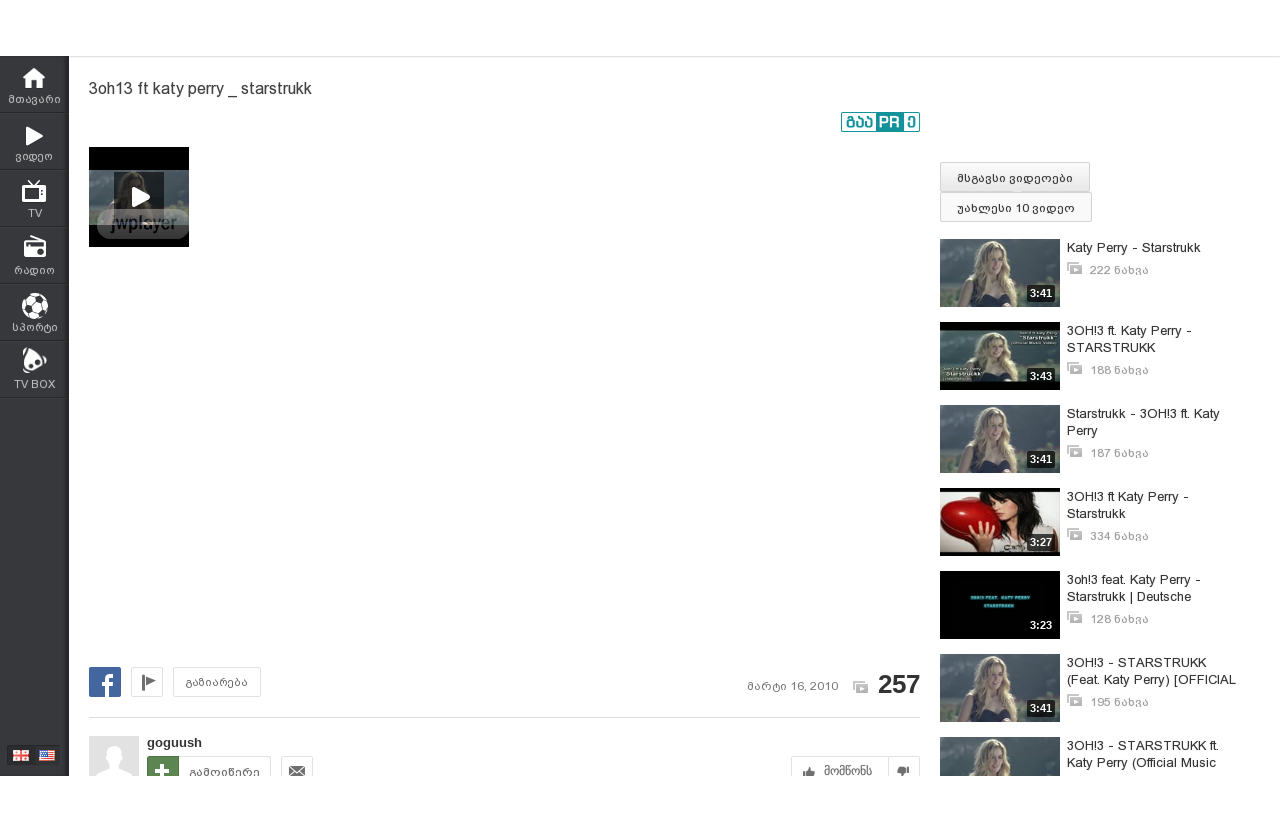

--- FILE ---
content_type: text/html; charset=UTF-8
request_url: https://www.myvideo.ge/v/810403
body_size: 13368
content:
<!DOCTYPE html>
<html lang="ka">
<head>
<title>3oh13 ft katy perry _ starstrukk - MYVIDEO</title>
    <base href="https://www.myvideo.ge/" />
<meta http-equiv="Content-Type" content="text/html; charset=utf-8" />
<meta name="description" content="ეს არის კეიტი პერის და 3ოჰ3-ის ახალი კლიპი უყურეეთ" />
<meta name="keywords" content="" />
<meta name="ga-site-verification" content="HSNYVImM2uI-IR9jNVwBSFMP" />
<meta property="fb:admins" content="574937507" />
<meta property="fb:app_id" content="133923150476">
<meta property="fb:pages" content="115688861775209" />
<meta name="promo:hash" content="1708857c85e572a4a339fdedaf76d22181244767"/>
<meta property="og:title" content="3oh13 ft katy perry _ starstrukk" />
<meta property="og:image" content="https://thumbs01.myvideo.ge/82/810403.jpg" />
<meta property="og:site_name" content="myvideo.ge" />
<link rel="chrome-webstore-item" href="https://chrome.google.com/webstore/detail/aaoklflpeoclkejedeceapedlagjalle">
    <meta property="og:description" content="ეს არის კეიტი პერის და 3ოჰ3-ის ახალი კლიპი უყურეეთ" />
        <link rel="image_src" href="https://thumbs01.myvideo.ge/82/810403.jpg" / >
<link rel="shortcut icon" href="https://www.myvideo.ge/favicons/favicon.ico">

    <link rel="canonical" href="https://www.myvideo.ge/v/810403"/>
	<meta property="og:url" content="https://www.myvideo.ge/v/810403" />
	<meta property="og:type" content="article" />
<meta name="propeller" content="76c41c94ceb1a2efb79ea52650097b90" />
<link href="https://embed.myvideo.ge/v3_css/main.css?v=7.1" rel="stylesheet" type="text/css" />
<link href="https://embed.myvideo.ge/v3_css/sprites_geo.css?v=3.04" rel="stylesheet" type="text/css" />
<link href="https://embed.myvideo.ge/v3_css/autoComplete.css" rel="stylesheet" type="text/css" />

<link href="https://embed.myvideo.ge/v4_css/reset.css" rel="stylesheet" type="text/css" />
<link href="/v4_css/widev3.css?v=80" rel="stylesheet" type="text/css" />

<link href="v3_css/ci/video.css?v=5.7" rel="stylesheet" type="text/css" /><link href="v3_css/pirobox_extended/style.css" class="piro_style" media="screen" title="white" rel="stylesheet" type="text/css" /><link href="v4_css/pages/video.css?v=18.1" rel="stylesheet" type="text/css" /><link href="v4_css/select2.min.css?v=1.11"   media="screen" title="white" rel="stylesheet" type="text/css" /><link href="Scripts/hashtags/myvideo.hashtags.css?v=5.1" rel="stylesheet" type="text/css" /><link rel='stylesheet' media='screen and (max-width: 1260px)' href='https://embed.myvideo.ge/v4_css/medium.css?v=81.0' />
<link href="https://embed.myvideo.ge/v4_css/lang_geo.css" rel="stylesheet" type="text/css" />
<script type="text/javascript" src="https://embed.myvideo.ge/Scripts/jquery_191.js"></script>
<script type="text/javascript" src="https://embed.myvideo.ge/Scripts/myvideo_new.js?v=1.2"></script>
<script type="text/javascript" src="https://embed.myvideo.ge/Scripts/resize/resize.js"></script>
    <link href="https://embed.myvideo.ge/v4_css/cesko.css?v=9" rel="stylesheet" type="text/css" />
<script type="text/javascript" src="https://embed.myvideo.ge/Scripts/cesko.js?v=8"></script>
<script type="text/javascript" charset="utf-8">;
        /**
        * update viewport width on orientation change
        */
        /*function adapt_to_orientation() {
          // determine new screen_width
          var screen_width;
          if (window.orientation == 0 || window.orientation == 180) {
            // portrait
            alert('bbbbb');
            screen_width = 'width=600';
          } else if (window.orientation == 90 || window.orientation == -90) {
            // landscape
            alert('aaaa');
            screen_width = 'width=950';
          }

          // resize meta viewport
          $('meta[name=viewport]').attr('content', screen_width);
        }

        $(document).ready(function() {

          // bind to handler
          $('body').bind('orientationchange', adapt_to_orientation);

          // call now
          adapt_to_orientation();
        });*/

  </script>

<!--[if lt IE 9]>
<link rel="stylesheet" type="text/css" href="" id="ie_css_holder" />

<script>
$("#global_wrapper").myvideoResize({
            small_css_path: "https://embed.myvideo.ge/v4_css/medium.css",
            large_css_path: "https://embed.myvideo.ge/v4_css/wide.css",
            small_sessions_path: "",
            large_sessions_path: ""
});
</script>
<![endif]-->


<!-- Generated by OpenX 2.8.1 -->

	
<script type='text/javascript'><!--// <![CDATA[
    var OA_zones = {"81":"81","85":"85","120":"120","126":"126","109":"109"}// ]]> --></script>

<script async src="https://open5.myvideo.ge/delivery/asyncjs.php"></script>



<script type='text/javascript' src='Scripts/select2.min.js?v=1.03'></script><script src="Scripts/video/coockie.js"></script><script src="Scripts/video/video.js?v=15.1"></script><script type="text/javascript" src="Scripts/video/pirobox_extended.js"></script><script src="Scripts/like_dislike/like_dislike.js?v=2.0"></script><script src="Scripts/like_dislike/like_dislike_pl.js?v=2.0"></script><script src="Scripts/video_report/video_report.js?v=1.0"></script><script src="Scripts/hashtags/jquery.autosize.js?v=1.0"></script><script src="Scripts/hashtags/myvideo.hashtags.js?v=2.0"></script><script type="text/javascript" src="Scripts/jquery.jcarousel.min.js"></script><script src="/Scripts/scroll/jquery.nanoscroller.js" type="text/javascript"></script>
<script language="JavaScript">
function MM_openBrWindow(theURL,winName,features) { //v2.0
  window.open(theURL,winName,features);
}

$(function() {
	/* IE Z-index Fix */
	/*if ($.browser.msie) {
		var zIndexNumber = 100000;
		$('div').each(function() {
			$(this).css('zIndex', zIndexNumber);
			zIndexNumber -= 10;
		});
	}*/
});
</script>

<script type="text/javascript">

	function showIframe(iframe_id,int)
	{
		$("#"+iframe_id).show();
		clearInterval(int);
	}

</script>
</head>
<body>
<div id="global_wrapper">
        <div id="mv_main_wrap" class="">
        <div id="fb-root"></div>
<!-- LEFT MENU -->
    <div id="mv_sidebar_nav">
        <div class="relative_wrapper">
                                    <ul>

                
                <li class="mv_home ">
                    <a href="https://www.myvideo.ge/">
                        <span>მთავარი</span>
                    </a>
                </li>

                <li class="mv_videos ">
                    <a href="/c/videos">
                        <span>ვიდეო</span>
                    </a>
                </li>
                <li class="mv_tv ">
                    <a href="/c/livetv">
                        <span>TV</span>
                    </a>
                </li>
                <li class="mv_live_radio ">
                    <a href="/radio">
                        <span>რადიო</span>
                    </a>
                </li>
                                                    <li class="mv_sport ">
                        <a href="/sport/">
                            <span>სპორტი</span>
                        </a>
                    </li>
                                                <!--
            <li class="mv_stream ">
                <a href="/live">
                    <span>სტრიმი</span>
                </a>
            </li>
            -->
                
                <!-- <li class="mv_persons ">
                <a href="/c/persons/">
                    <span>პერსონები</span>
                </a>
            </li> -->

                <li class="mv_tvbox">
                    <a href="https://tvbox.ge/" target="_blank">
                        <span>TV BOX</span>
                    </a>
                </li>
                            </ul>
                        <!--        <div class="fixed_adv_link">-->
            <!--            <a href="?CI=1&ci_c=ads">--><!--</a>-->
            <!--        </div>-->
                        <div class="lang_switcher ">
                <a  class="geo "></a>
                <a href="chenge_lang.php?lang_id=eng" class="eng enabled"></a>
            </div>

        </div>
    </div>
<!-- LEFT MENU END -->


    <!-- HEADER START-->
    <div id="mv_header" class="guest tbilisi2015">
        <div id="header-right-banner">
            <ins data-revive-zoneid="245" data-revive-id="c4ba57074726bccc845c340f188d7413"></ins>        </div>
        <div class="mv_width_wrapper">
                        <a id="mv_logo"  href="https://www.myvideo.ge/">
                            </a>

            
                        <!--SEARCH START-->
            <div class="mv_search">
                <form id="search_form" action="/c/search" method="GET" name="search_form">
                    <div class="kbd_cont">
                        <a class="kbd_flags" id="a-kbd"></a>
                    </div>
                    <input id="kbd" class="geo geocheck left" style="display: none;" type="checkbox" alt="Georgian Keyboard" checked="" value="" name="geo">
                    <input id="srch_str" class="srch_str mv_search_string left" type="text" value="" name="srch_str" autocomplete="off">
                    <div class="mv_search_submit_holder">
                        <input type="submit" onclick="document.getElementById('search_form').submit();" class="mv_search_submit bpgNino" value="ძიება" />
                    </div>
                    <div class="clear"></div>
                </form>
            </div>
            <!--SEARCH END-->


            <a id="mv_header_upl" href="/c/uploadnew" class="bpgNino ">ატვირთვა</a>

            <!--USER BLOCK START-->
            <div id="mv_userblock">
                                    <a href="#" class="show_auth_box white_big_button left bpgNino">ავტორიზაცია</a>
                    <a href="/c/register" class="white_big_button left bpgNino mv_reg">რეგისტრაცია</a>
                    <form id="mv_auth" name="mv_auth" action="log_in.php" method="POST">
                        <div class="mv_auth_relative">
                            <div class="auth_arrow"></div>
                            <div class="mv_auth_input_holder left">
                                <label class="bpgArial" for="g_user">ელ–ფოსტა</label>
                                <input type="text" name="g_user" id="g_user" tabindex="1" class="mv_text_input" />
                            </div>

                            <div class="mv_auth_input_holder">
                                <label class="bpgArial" for="g_pass">
                                    პაროლი                                    <a href="/?act=question">პაროლის აღდგენა</a>
                                </label>
                                <input type="password" name="g_pass" tabindex="2" id="g_pass" class="mv_text_input" />
                            </div>

                            <div class="mv_auth_submit_holder">
                                <input type="submit" name="Submit2" class="mv_login_button bpgNino" tabindex="4" value="საიტზე შესვლა"/>
                                <label class="mv_remember_me bpgArial">
                                    <input type="checkbox" name="rememberMe" tabindex="3" value="true" checked="checked" class="mv_remember_me_check"> დამიმახსოვრე                                </label>
                                <div class="clear"></div>
                            </div>

                            <div class="clear"></div>

                            <!--                         <a href="http://www.itdc.ge/index.php?lang_id=GEO&sec_id=5&info_id=509" target="_blank" tabindex="5" class="mv_fb_connect"></a>-->
                                                        
                            <!--     <a href="/?CI=1&ci_c=fb_login" tabindex="5" class="mv_fb_connect"></a>-->

                                                    </div>
                    </form>

                
                <div class="clear"></div>
            </div>
            <!--USER BLOCK END-->

            <div class="clear"></div>
            
            
        </div>
    </div>

<!-- HEADER END-->
<div class="clear"></div>
<style>

</style>
<script type="text/javascript">
        $(document).ready(function(){

        $('body').click(function(event){
            var target = $(event.target);
            if(!target.is('.annotations_beta a') && !target.is('.show_auth_box') && !target.is('#mv_auth') && !target.is('#mv_auth *') && !target.is('.header_sub_videos_wrap *') && !target.is('#header_show_sub_videos')){
                $('#mv_auth').hide().removeClass('opened');
                $('#header_sub_videos').hide().removeClass('open');
                $('#header_show_sub_videos').removeClass('active');
            }
        });

        $('body').keypress(function(e){
            if(e.keyCode == 27){
                if($('#mv_auth').hasClass('opened')){
                    $('#mv_auth').hide().removeClass('opened');
                }
            }
        });

        $('.show_auth_box').click(function(event){
            event.preventDefault();
            if($('#mv_auth').hasClass('opened')){
                $('#mv_auth').hide().removeClass('opened');
            }else{
                $('#mv_auth').show().addClass('opened');
            }
        });



        $('#a-kbd').click(function(e)
        {
            e.preventDefault();

            $('#kbd').click();

            if($('#kbd').is(":checked")) {
                $(this).attr('title','ქართული კლავიატურის გათიშვა');
                $(this).animate({
                    left:'+0px'
                },'fast');
            } else {

                $(this).attr('title','ქართული კლავიატურის ჩართვა');
                $(this).animate({
                    left:'-29px'
                },'fast');
            }
        });



        $("#srch_str").keypress(function(event)
        {
            if(event.which == 96) {
                if($('#kbd').is(":checked")) {
                    $('#a-kbd').attr('title','ქართული კლავიატურის ჩართვა');
                    $('#a-kbd').animate({
                        left:'-29px'
                    },'fast');
                } else {
                    $('#a-kbd').attr('title','ქართული კლავიატურის გათიშვა');
                    $('#a-kbd').animate({
                        left:'+0px'
                    },'fast');
                }
            }
        });
        
                $("#srch_str").autocompleteCustom(
            "ajax/srch.php",
            {
                delay:50,
                minChars:3,
                matchSubset:1,
                matchContains:1,
                cacheLength:40,
                onItemSelect:srch_item_find,

                //onFindValue:findValue,
                //formatItem:formatItem,
                autoFill:false
            }
        );
            })
    function srch_item_find(li) {
        $('#search_form').submit();
    }
        GeoKBD.map('search_form', 'srch_str','geo');
    GeoKBD.map('mv_auth', 'feedback_text','geo');
</script>

<script type="text/javascript">
    // menu
    var zIndexNum = 999;
    function createHoverMenu(menu_id,button_id)
    {
        var sp_b_hov = false;
        $("#"+menu_id).hover(
            function () {
                $(this).show();
                sp_b_hov = true;
                $("#"+button_id).addClass(button_id+"_hover");
            },
            function () {
                $(this).hide();
                sp_b_hov = false;
                $("#"+button_id).removeClass(button_id+"_hover");
            }
        );

        $("#"+button_id).hover(
            function () {
                zIndexNum++;
                $('#'+menu_id).show();
                $('#'+menu_id).css('zIndex', zIndexNum);
                $("#"+button_id).addClass(button_id+"_hover");

            },
            function () {
                $('#'+menu_id).animate({opacity: 1.0}, 200,function() {
                    if (!sp_b_hov){
                        $('#'+menu_id).hide();
                        $("#"+button_id).removeClass(button_id+"_hover");
                    }
                });
            }
        );
    }
    $(document).ready(function(){
        createHoverMenu('hovermenu','bt_video');
        createHoverMenu('hovermenu_movies','bt_movies');
        createHoverMenu('hovermenu_tv','bt_television');
    })
</script>
        
<script>
    $(document).ready(function(){
        $('.mv_show_user_menu').click(function(event){
            event.preventDefault();
            if($('#mv_top_user_menu').hasClass('animating')){
                return false;
            }
            $('#mv_top_user_menu').addClass('animating');
            if($('#mv_top_user_menu').is(":visible")){
                $('#mv_top_user_menu').stop(true,true).hide();
                $('#mv_top_user_menu').removeClass('animating');
            }else{
                $('#mv_top_user_menu').stop(true,true).show();
                $('#mv_top_user_menu').removeClass('animating');
            }
            
        });
        
        $('#adm_tools').click(function(event){
            event.preventDefault();
            if($('#admin_drop_down').hasClass('animatings')){
                return false;
            }
            $('#provider_drop_down').hide();
            $('#mv_top_user_menu').addClass('animatings');
            if($('#admin_drop_down').is(":visible")){
                $('#admin_drop_down').stop(true,true).hide();
                $('#admin_drop_down').removeClass('animatings');
            }else{
                $('#admin_drop_down').stop(true,true).show();
                $('#admin_drop_down').removeClass('animatings');
            }
        });
        
        $('#provider_drop_down_link').click(function(event){
            event.preventDefault();
            if($('#provider_drop_down').hasClass('animatings')){
                return false;
            }
            $('#admin_drop_down').hide();
            $('#mv_top_user_menu').addClass('animatings');
            if($('#provider_drop_down').is(":visible")){
                $('#provider_drop_down').stop(true,true).hide();
                $('#provider_drop_down').removeClass('animatings');
            }else{
                $('#provider_drop_down').stop(true,true).show();
                $('#provider_drop_down').removeClass('animatings');
            }
        });
        
    });
</script>                
        
                        <!-- CONTENT WRAPPER START -->
        <div id="mv_content_wrapper" class="">

            <div class="mv_width_wrapper" id="mv_content_width_wrapper">



                                                                
                



                                                                                        <script type="text/javascript" src="https://ws.sharethis.com/button/buttons.js"></script>
<script type="text/javascript">stLight.options({publisher:'08b013db-5f1b-4709-9cc6-36e625ba24f3',tracking:'google'});</script>
<div class="two_cols" id="mv_video_page">
    <div id="mv_main_top_cont">
        
                    <h1 class="mv_video_title bpgArial ">3oh13 ft katy perry _ starstrukk</h1>
        

        <div class="mv_manage_buttons">
            
            
            
            
                                    

        </div>

        <div class="clear"></div>
        <div class="mv_fb_like">
                                        <div class="left" style="margin-right: 10px;margin-top:5px;">
                    <div class="fb-share-button" data-href="https://www.myvideo.ge/v/810403" data-layout="button_count"></div>
                </div>
                <div class="left" style="margin-right: 10px;margin-top:5px;">
                    <div class="fb-send" data-href="https://www.myvideo.ge/v/810403"></div>
                </div>
                                                                            <a target="_blank" href="https://promo.ge/ge/guest/createAdvert?adv_url=https://www.myvideo.ge/v/810403" id="promoge_advert"></a>
                    </div>
            </div>
    <div class="clear"></div>
    <div class="vd_main_cont">
        <div class="mv_video_player_cont">
            <div class="mv_video_player ">
                                        <script type="text/javascript">
        chromeAppInstalled = false;
        //check if chrome app is installed
        try {
            chrome.runtime.sendMessage("aaoklflpeoclkejedeceapedlagjalle", {message: "test"},
                function (reply) {
                    if (reply) {
                        chromeAppInstalled = true;
                    }
                });
        }
        catch (err) {
//            console.log(err);
        }
        function openChromeApp(seconds, volume) {
            var url = "https://www.myvideo.ge/?CIA=1&ci_c=chromeappembed&video_id=810403";
            if (seconds) {
                url += "&elapsed=" + parseInt(seconds);
            }
            if(volume){
                url += "&v=" + parseInt(volume);
            }
            chrome.runtime.sendMessage("aaoklflpeoclkejedeceapedlagjalle", {openUrl: url}, function (reply) {
            });
        }
    </script>
    <div id="playlist_countdown">
                    <span class="st_facebook_hcount floated geo"
                  st_url="https://www.myvideo.ge/v/810403" displayText="Share"></span>
        
        
                                <a href="https://www.myvideo.ge/?CIA=1&ci_c=video&ci_m=login&modal=true&subscribe=subscribe" rel="content-650-420" id="subscribe_after_video"
               class="pirobox" data-rel="გამოწერილია">
                <div class="upper_text">SUBSCRIBE</div>
                <div class="down_text bpgNino">გამოიწერე განახლებები</div>
            </a>
                <div class="clear"></div>
        <a id="play_video_again"></a>

        <div class="playlist_countdown_in">
            <div class="playlist_countdown_text bpgArial">
                შემდეგი ვიდეო ჩაირთვება <span
                    id="playlist_seconds">10</span> წამში            </div>
            <div class="playlist_countdown_butons">
                <a href="#" id="skip_countdown" class="bpgNino">შემდეგი ვიდეო</a>
                <a href="#" id="stay_on_video" class="bpgNino">გაუქმება</a>
            </div>
        </div>
            </div>

            <div id="jw" style="overflow: hidden;">
            <a id="if_no_flash" href="http://www.adobe.com/go/getflashplayer" target="_blank" border="0"
               style="display: none;height: 41px;width: 160px;margin:150px auto 0;">
                <img src="v3_imgs/ci/flash.jpg"/>
            </a>
        </div>
        <script type='text/javascript' src='/flv_player/j/jwplayer.js'></script>
        <script>
            $(document).ready(function () {
                var hasFlash = false;
                try {
                    var fo = new ActiveXObject('ShockwaveFlash.ShockwaveFlash');
                    if (fo) hasFlash = true;
                } catch (e) {
                    if (navigator.mimeTypes ["application/x-shockwave-flash"] != undefined) hasFlash = true;
                }

                if (!hasFlash) {
                    $('#if_no_flash').show().css('display', 'block');
                }
            });
        </script>
                <script type='text/javascript'>
            var timer = 10;
            var countdown;

            var jwplplayerSetup = jwplayer('jw').setup({
                'flashplayer': 'https://www.myvideo.ge/flv_player/j/playerNew.swf',

                                'file': 'http://tbs01-vod07.myvideo.ge/secure/82/810403.flv?key=b7_FOkgf4xbRC9jpwMD4kQ&ttl=1768860552',
                                'image': 'https://thumbs01.myvideo.ge/screens/82/810403.jpg',
                                'backcolor': '111111',
                'frontcolor': 'cccccc',
                'lightcolor': 'D10000',
                'autostart': 'true',
                'margin': 0,
                                'controlbar.position': 'bottom',
                'skin': 'https://www.myvideo.ge/flv_player/j/skin/myvideo.zip',
                'width': '100%',
                'height': '100%',
                'stretching': 'uniform',
                                'provider': 'http',
                'http.startparam': 'start',
                                'dock': 'false',
                'events': {
                    onComplete: function () {
                        if (this.getState() == 'IDLE') {
                            this.setFullscreen(false);
                            var pl = this;
                            $('#playlist_countdown').show();
                            $('#play_video_again').click(function (event) {
                                event.preventDefault();
                                clearInterval(countdown);
                                timer = 10;
                                $('#playlist_seconds').html(timer);
                                $('#playlist_countdown').hide();
                                pl.play();
                            });
                            var url = $('.mv_playlist_cont li.active').next('li').attr('data-id');
                            if (url) {
                                $('.playlist_countdown_in').show();
                                countdown = setInterval(function () {
                                    timer--;
                                    if (timer <= 0) {
                                        clearInterval(countdown);
                                        window.location = 'v/' + url;
                                        $('.playlist_countdown_text').html('მოითმინეთ, მიმდინარეობს გადამისამართება');
                                    } else {
                                        $('#playlist_seconds').html(timer);
                                    }

                                }, 1000);


                                $('#skip_countdown').click(function (event) {
                                    event.preventDefault();
                                    clearInterval(countdown);
                                    $('#playlist_countdown').hide();
                                    window.location = 'v/' + url;
                                });


                                $('#stay_on_video').click(function (event) {
                                    event.preventDefault();
                                    clearInterval(countdown);
                                    $('#playlist_countdown').hide();
                                });
                            }

                        }
                    }
                },
                "plugins": {
                                        //"shortcuts-1":{},
                    //shortcuts plugin
                                        "https://www.myvideo.ge/flv_player/plugins/shortcuts.swf": {},
                    "https://www.myvideo.ge/flv_player/plugins/timeslidertooltippluginNew.swf": {
                        'displayhours': true
                                            }
                                                            , "https://www.myvideo.ge/flv_player/plugins/ova-jw.swf": {
                        "debug": {"levels": "0"},
                                                "ads": {
                            "skipAd": {
                                "enabled": true,
                                "image": "../../v4_imgs/Skip-ADS.png",
                                "width": 153,
                                "height": 76,
                                "showAfterSeconds": 5,
                                "region": {

                                    "verticalAlign": 'bottom',
                                    "horizontalAlign": 'right'
                                }
                            },
                            "servers": [
                                {
                                    "type": "OpenX",
                                    "apiAddress": '//open5.myvideo.ge/delivery/fc2.php'
                                                                    }
                            ],
                            "schedule": [
                                {
                                    "zone": "24",
                                    "position": "pre-roll",
                                    "notice": {
                                        "type": "countdown"
                                    }
                                    , "playOnce": true
                                },
                                {
                                    "zone": "26",
                                    "position": "post-roll",
                                    "notice": {
                                        "type": "countdown"
                                    }
                                    , "playOnce": true
                                }
                                                            ]
                        }
                                            }
                                    }
            });

        </script>
        <script type="text/javascript">
        $(document).ready(function () {
            $('.video_revind_comment_time').live('click', function (event) {
                event.preventDefault();
                var seconds = parseInt($(this).attr('data-time'));
                var duration = Math.round(jwplplayerSetup.getDuration());

                if (seconds > duration) {
                    return false;
                }

                jwplplayerSetup.seek(seconds);

                $('html, body').animate({
                    scrollTop: $(".mv_video_player_cont").offset().top - 100
                }, 1000);

            });
        });
    </script>
    <script>
        $(document).ready(function () {
            var stat_url = "flv_player/set_video_stats.php?video_id=810403&user_id=";
            $.get(stat_url);
        });
    </script>
                            </div>
            <div class="clear"></div>
            <!--PLAYLIST START-->
                                                <!--PLAYLIST END-->
        </div>
                        <!-- STATISTIC AND SHARE CONT START-->
        <div class="mv_video_statistic">
            <div class="left">
                <div class="left" style="margin-right: 10px;">
                    <ul class="share-group">
                        <li class="share-service-facebook">
                            <a href="http://www.facebook.com/dialog/share?app_id=133923150476&href=https%3A%2F%2Fwww.myvideo.ge%2Fv%2F810403&redirect_uri=https%3A%2F%2Fwww.myvideo.ge%2F" onclick="javascript:window.open('http://www.facebook.com/dialog/share?app_id=133923150476&href=https%3A%2F%2Fwww.myvideo.ge%2Fv%2F810403&redirect_uri=https%3A%2F%2Fwww.myvideo.ge%2F_work/fbredirect.html',
                                '', 'menubar=no,toolbar=no,resizable=yes,scrollbars=yes,height=600,width=600');return false;">
                                <span class="share-service-icon-facebook"></span>
                            </a>
                        </li>
<!--                        <li class="share-service-google">
                            <a href="https://plus.google.com/share?url=https%3A%2F%2Fwww.myvideo.ge%2Fv%2F810403" onclick="javascript:window.open('https://plus.google.com/share?url=https%3A%2F%2Fwww.myvideo.ge%2F%3Fvideo_id%3D810403','', 'menubar=no,toolbar=no,resizable=yes,scrollbars=yes,height=600,width=600');return false;">
                                <span class="share-service-icon-google"></span>
                            </a>
                        </li>
                        <li class="share-service-twitter">
                            <a href="https://twitter.com/intent/tweet?url=https%3A%2F%2Fwww.myvideo.ge%2Fv%2F810403&text=3oh13 ft katy perry _ starstrukk" onclick="javascript:window.open('https://twitter.com/intent/tweet?url=https%3A%2F%2Fwww.myvideo.ge%2Fv%2F810403&text=3oh13 ft katy perry _ starstrukk',
                                '', 'menubar=no,toolbar=no,resizable=yes,scrollbars=yes,height=600,width=600');return false;">
                                <span class="share-service-icon-twitter"></span>
                            </a>
                        </li>
                        <li class="share-service-ok">
                            <a href="http://www.odnoklassniki.ru/dk?st.cmd=addShare&st._surl=https%3A%2F%2Fwww.myvideo.ge%2F%3Fvideo_id%3D810403&title=3oh13 ft katy perry _ starstrukk" onclick="javascript:window.open('http://www.odnoklassniki.ru/dk?st.cmd=addShare&st._surl=https%3A%2F%2Fwww.myvideo.ge%2F%3Fvideo_id%3D810403&title=3oh13 ft katy perry _ starstrukk',
                                '', 'menubar=no,toolbar=no,resizable=yes,scrollbars=yes,height=600,width=600');return false;">
                                <span class="share-service-icon-ok"></span>
                            </a>
                        </li>
                        <li class="share-service-vk">
                            <a href="http://vkontakte.ru/share.php?url=https%3A%2F%2Fwww.myvideo.ge%2Fv%2F810403" onclick="javascript:window.open('http://vkontakte.ru/share.php?url=https%3A%2F%2Fwww.myvideo.ge%2Fv%2F810403',
                                '', 'menubar=no,toolbar=no,resizable=yes,scrollbars=yes,height=600,width=600');return false;">
                                <span class="share-service-icon-vk"></span>
                            </a>
                        </li>
                        <li class="share-service-pinterest">
                        <a href="http://pinterest.com/pin/create/button/?url=https%3A%2F%2Fwww.myvideo.ge%2Fv%2F810403&description=3oh13+ft+katy+perry+_+starstrukk&is_video=true&media=https%3A%2F%2Fthumbs01.myvideo.ge%2Fscreens%2F82%2F810403.jpg" onclick="javascript:window.open('http://pinterest.com/pin/create/button/?url=https%3A%2F%2Fwww.myvideo.ge%2Fv%2F810403&description=3oh13+ft+katy+perry+_+starstrukk&is_video=true&media=https%3A%2F%2Fthumbs01.myvideo.ge%2Fscreens%2F82%2F810403.jpg', '', 'menubar=no,toolbar=no,resizable=yes,scrollbars=yes,height=600,width=600');return false;">
                            <span class="share-service-icon-pinterest"></span>
                        </a>
                        </li>-->
                    </ul>
                </div>
                                <a href="#" class="mv_ico_button small left mv_report_video" id="report_button"></a>
                <script>
                    $(document).ready(function(){
                        videoReport.init();
                    });
                </script>
                <a href="#" class="mv_ico_button text left mv_share_tools">გაზიარება</a>
                            </div>
            <div class="right">
                <div class="mv_vid_upl_date">მარტი 16, 2010</div>
                                    <div class="mv_vid_views">257</div>
                            </div>
            <div class="clear"></div>
        </div>
        <!-- STATISTIC AND SHARE CONT END-->

        <!-- REPORT FORM-->
                    <div id="report_form_holder" class="white_hidden_holder">
                <a id="close_report_box" class="close_box"></a>
                                   <p class="box_desc">
                       <a href="https://www.myvideo.ge//?CIA=1&ci_c=video&ci_m=login&modal=true" class="pirobox" rel="content-650-420">გაიარეთ ავტორიზაცია</a> ან                       <a href="https://www.myvideo.ge/c/register">დარეგისტრირდით</a>
                   </p>
                            </div>
                <!-- REPORT FORM END-->


        <!-- VIDEO SHARE TOOLS START -->
        <div id="mv_video_share_tools">
            
                
            <div id="embed">
                                                    <span> EMBED: </span>
                    <input class="embeed_input" name="url" id="show_embed_tools" type="text" readonly onclick="this.select()" value='<iframe width="640" height="360" src="//embed.myvideo.ge/flv_player/embed.php?video_id=810403" frameborder="0" allowfullscreen="true"></iframe>' />
                    <div class="sp_help"><a title="ვიდეოს საიტზე ჩასასმელი კოდი" class="tiper"><img src="v3_imgs/transp.gif" width="19" height="17" /></a></div>
                                <span> URL: </span>
                <input class="embeed_input" name="url" type="text" value="https://www.myvideo.ge/v/810403" readonly onclick="this.select()" />
                <div class="sp_help" style="margin-right:0px;"><a title="ლინკი ვიდეოზე" class="tiper"><img src="v3_imgs/transp.gif" width="19" height="17" /></a></div>
                <div class="clear"></div>
                <!-- EMBED TOOLS-->
                <div id="embed_customize">
                    <input type="hidden" value="//embed.myvideo.ge/flv_player/embed.php?video_id=810403" id="embed_ur"/>
                    <input type="hidden" value="//embed.myvideo.ge/flv_player/jwconfigembed.php?video_id=810403.flv" data-player="https://embed.myvideo.ge/flv_player/j/playerl.swf" id="embed_ur_old" />
                    <a id="close_embed"></a>
                    <p class="embed_desc">აირჩიეთ პლეიერის სასურველი ზომა.</p>
                    <div class="clear"></div>
                    <ul class="embed_size">
                        <li class="share-embed-size small">
                            <a class="change_size" data-height="315" data-width="560">
                                <span class="share-embed-size-name">560 × 315</span>
                                <span class="share-embed-size-box default"></span>
                            </a>
                        </li>

                        <li class="share-embed-size medium selected">
                            <a class="change_size" data-height="360" data-width="640">
                                <span class="share-embed-size-name">640 × 360</span>
                                <span class="share-embed-size-box default"></span>
                            </a>
                        </li>

                        <li class="share-embed-size large">
                            <a class="change_size" data-height="480" data-width="853">
                                <span class="share-embed-size-name">853 × 480</span>
                                <span class="share-embed-size-box default"></span>
                            </a>
                        </li>

                        <li class="share-embed-size wide">
                            <a class="change_size" data-height="720" data-width="1280">
                                <span class="share-embed-size-name">1280 × 720</span>
                                <span class="share-embed-size-box default"></span>
                            </a>
                        </li>
                    </ul>

                    <div class="custom_embed">
                        <ul>
                            <li>
                                <label>Width:</label>
                                <input type="text" maxlength="4" value="640" class="custom_width"> <span class="px">px</span>
                            </li>
                            <li>
                                <label>Height:</label>
                                <input type="text" maxlength="4" value="361" class="custom_height"> <span class="px">px</span>
                            </li>
                        </ul>
                    </div>

                    <ul id="additional">
                        <li>
                           Embed ძველი ვერსია <input type="checkbox" id="old_style" value="" />
                        </li>

                    </ul>

                    <div class="clear"></div>

                </div>
                <!-- EMBED TOOLS-->
            </div>

        </div>
        <!-- VIDEO SHARE TOOLS END -->

        <!-- USER ACTIONS FOR VIDEO START-->
        <div class="mv_user_video_actions">
            <!-- VIDEO USER BLOCK START-->
            <div class='mv_user_block left'>
                <div class="mv_user_avatar left">
                    <a href="?user_id=361278">
                        <img src="https://www.myvideo.ge/v4_imgs/avatar_male.png" width="50" height="50" />
                    </a>
                </div>
                <div class="mv_user_info left">
                    <a href="?user_id=361278" class="mv_user_name">goguush</a>
                    <div class="mv_user_buttons">
                        <div class="mv_user_subscribe_cont left">
                                                            <a href="https://www.myvideo.ge/?CIA=1&ci_c=video&ci_m=login&modal=true&subscribe=subscribe" rel="content-650-420" un-data="გაუქმება" sub-data="გამოიწერე" subed-data="გამოწერილია" data-user="361278" id="ajax_subscribe" class="pirobox mv_sub_user mv_ico_button_spaned bpgArial">
                                    <span>გამოიწერე</span>
                                </a>
                                                    </div>
                                                                                    <a class="mv_ico_button small left mv_user_message" href="javascript:MM_openBrWindow('messenger.php?msg_reciever_id=361278&sent_from_vid=810403','Send','width=550,height=500')"></a>
                                                                        </div>
                </div>
                <div class="clear"></div>
            </div>
            <!-- VIDEO USER BLOCK END-->
            <!-- VIDEO ACTIONS START-->
            <div class="mv_video_actions right">
                                <script>
                    $(document).ready(function(){



                        MyvideoLikeDis.target = '?CIA=1&ci_c=likedislike';
                        //MyvideoLikeDis.init();

                        // TEMP
                        var videoLikeDis = $('#myvideo_rating').MyvideoLikeDis({
                            'didFinishAction': function (data) {
                                if (!$('.ajax_subscribe').hasClass('subscribed')) {
                                    $('.ajax_subscribe').trigger('click');
                                }
                            }
                        }).data('plugin_MyvideoLikeDis');
                        // TEMP
                                            });

                    window.fbAsyncInit = function() {
                            FB.init({
                                appId      : '133923150476', // App ID
                                status     : true, // check login status
                                cookie     : true, // enable cookies to allow the server to access the session
                                xfbml      : true  // parse XFBML
                            });
                            FB.Event.subscribe('edge.create', function(href, widget) {
                                                            });
                    };
                </script>
                                                <!-- LIKE DISLIKE START-->
                <div id="myvideo_rating">
                    <div id="rating_buttons">
                        <a href="https://www.myvideo.ge//?CIA=1&ci_c=video&ci_m=login&modal=true&like_dislike=true&action_type=like&video_id=810403" rel="content-650-420"  id="like" data-video-id="810403"  class="likedislike inactive pirobox ">
                            <span>მომწონს</span>
                        </a>

                        <a href="https://www.myvideo.ge//?CIA=1&ci_c=video&ci_m=login&modal=true&like_dislike=true&action_type=dislike&video_id=810403" rel="content-650-420" id="dislike" data-video-id="810403"  class="likedislike inactive pirobox ">
                            <span>არ მომწონს</span>
                        </a>
                        <!--<div id="like_dislike_preaload_fade"></div>
                        <div id="like_dislike_preaload">
                            <img src="/v3_imgs/ci/small_preload.png">
                        </div>-->
                    </div>
                    <div class="rating_sprint_holder right hidden">
                        <div class="rating_sprint">
                            <div style="width: 50%" class="runner likes">
                                <div class="rating_divider"></div>
                            </div>
                            <div style="width: 50%" class="runner dislikes"></div>
                        </div>
                        <div class="clear"></div>
                        <div class="rating_desc">
                            <div class="left">
                                <span id="likes_count">0</span>  - მომწონს</div>
                            <div class="right">
                                <span id="dislikes_count">0</span>  - არ მომწონს</div>
                        </div>
                    </div>
                    <div class="clear"></div>
                </div>
                <!-- LIKE DISLIKE END -->
                            </div>
            <!-- VIDEO ACTIONS END-->
            <div class="clear"></div>
        </div>
        <!-- USER ACTIONS FOR VIDEO END-->

        
                <!-- VIDEO SECRIPTION-->

                    <div class="mv_video_desc bpgArial">
                ეს არის კეიტი პერის და 3ოჰ3-ის ახალი კლიპი უყურეეთ            </div>
                <!-- VIDEO SECRIPTION-->
        
            
                    <div style='text-align: center;margin-top:40px'>

                                              <ins data-revive-zoneid="328" data-revive-id="c4ba57074726bccc845c340f188d7413"></ins>                                        </div>
                    
        <!--COMMENTS START-->
        <div id="comments">
                            <div>
                            <fb:comments migrated="1"  xid="810403" css="https://embed.myvideo.ge/v3_css/fb.css?v=1.22" width="605"></fb:comments>
                            </div>
                    </div>
        <!--COMMENTS END-->
            </div>

    <!--MAIN MEDIUM CONTAINER START-->
    <div class="vd_main_medium_cont">
    	    	        <!-- BANNER 300x250 -->

                <div class="mv_banner_300x250">
                                                                                                    <ins data-revive-zoneid="81" data-revive-id="c4ba57074726bccc845c340f188d7413"></ins>                                                                                </div>
                            <!-- BANNER 300x250 -->
        <!-- tabed related and user videos-->
                <div class="mv_video_user_related">
                            <ul class="mv_sorter_opts with_arrow">
                    <li class="selected">
                        <a href="" class="related_videos" rel="related_videos">
                            <span class="">მსგავსი ვიდეოები</span>
                        </a>
                        <span class="tab_arrow"></span>
                    </li>
                    <li class="last">
                        <a href="" class="lates_user_vids" video-id="810403" video-user="361278" rel="lates_user_vids">
                           <span class="">უახლესი 10 ვიდეო</span>
                        </a>
                        <span class="tab_arrow"></span>
                    </li>
                </ul>
                        <div class="clear"></div>
        </div>
                                <div id="related_videos" class="relateds">
                        <div class="mv_video_item small left_desc no_float">
            <div class="mv_video_item_cover_cont" >
                    <a  href="/v/750374"  title="" class="vd_go_to_video " style="background-image:url(https://thumbs01.myvideo.ge/76/750374.jpg); display:block;" ><div class="mv_video_item_cover_ico"></div></a><div class="timecode">3:41</div></div>            <div class="left_desc_cont">
                <a href="/v/750374" class="mv_video_title bpgArial">Katy Perry - Starstrukk</a>
                <div class="mv_vid_item_stats">
                                        <span class="mv_vid_item_views">222 ნახვა</span>
                    <span class="mv_vid_item_added">თებერვალი  1, 2010</span>
                </div>
            </div>
            <div class="clear"></div>
        </div>
            <div class="mv_video_item small left_desc no_float">
            <div class="mv_video_item_cover_cont" >
                    <a  href="/v/1323625"  title="" class="vd_go_to_video " style="background-image:url(https://thumbs01.myvideo.ge/133/1323625.jpg); display:block;" ><div class="mv_video_item_cover_ico"></div></a><div class="timecode">3:43</div></div>            <div class="left_desc_cont">
                <a href="/v/1323625" class="mv_video_title bpgArial">3OH!3 ft. Katy Perry - STARSTRUKK</a>
                <div class="mv_vid_item_stats">
                                        <span class="mv_vid_item_views">188 ნახვა</span>
                    <span class="mv_vid_item_added">მაისი 15, 2011</span>
                </div>
            </div>
            <div class="clear"></div>
        </div>
            <div class="mv_video_item small left_desc no_float">
            <div class="mv_video_item_cover_cont" >
                    <a  href="/v/1800659"  title="" class="vd_go_to_video " style="background-image:url(https://thumbs01.myvideo.ge/181/1800659.jpg); display:block;" ><div class="mv_video_item_cover_ico"></div></a><div class="timecode">3:41</div></div>            <div class="left_desc_cont">
                <a href="/v/1800659" class="mv_video_title bpgArial">Starstrukk - 3OH!3 ft. Katy Perry </a>
                <div class="mv_vid_item_stats">
                                        <span class="mv_vid_item_views">187 ნახვა</span>
                    <span class="mv_vid_item_added">სექტემბერი  3, 2012</span>
                </div>
            </div>
            <div class="clear"></div>
        </div>
            <div class="mv_video_item small left_desc no_float">
            <div class="mv_video_item_cover_cont" >
                    <a  href="/v/946944"  title="" class="vd_go_to_video " style="background-image:url(https://thumbs01.myvideo.ge/95/946944.jpg); display:block;" ><div class="mv_video_item_cover_ico"></div></a><div class="timecode">3:27</div></div>            <div class="left_desc_cont">
                <a href="/v/946944" class="mv_video_title bpgArial">3OH!3 ft Katy Perry - Starstrukk </a>
                <div class="mv_vid_item_stats">
                                        <span class="mv_vid_item_views">334 ნახვა</span>
                    <span class="mv_vid_item_added">ივნისი  9, 2010</span>
                </div>
            </div>
            <div class="clear"></div>
        </div>
            <div class="mv_video_item small left_desc no_float">
            <div class="mv_video_item_cover_cont" >
                    <a  href="/v/1800839"  title="" class="vd_go_to_video " style="background-image:url(https://thumbs01.myvideo.ge/181/1800839.jpg); display:block;" ><div class="mv_video_item_cover_ico"></div></a><div class="timecode">3:23</div></div>            <div class="left_desc_cont">
                <a href="/v/1800839" class="mv_video_title bpgArial">3oh!3 feat. Katy Perry - Starstrukk | Deutsche</a>
                <div class="mv_vid_item_stats">
                                        <span class="mv_vid_item_views">128 ნახვა</span>
                    <span class="mv_vid_item_added">სექტემბერი  3, 2012</span>
                </div>
            </div>
            <div class="clear"></div>
        </div>
            <div class="mv_video_item small left_desc no_float">
            <div class="mv_video_item_cover_cont" >
                    <a  href="/v/2037945"  title="" class="vd_go_to_video " style="background-image:url(https://thumbs01.myvideo.ge/204/2037945.jpg); display:block;" ><div class="mv_video_item_cover_ico"></div></a><div class="timecode">3:41</div></div>            <div class="left_desc_cont">
                <a href="/v/2037945" class="mv_video_title bpgArial">3OH!3 - STARSTRUKK (Feat. Katy Perry) [OFFICIAL MUSIC VIDEO]</a>
                <div class="mv_vid_item_stats">
                                        <span class="mv_vid_item_views">195 ნახვა</span>
                    <span class="mv_vid_item_added">მაისი 15, 2013</span>
                </div>
            </div>
            <div class="clear"></div>
        </div>
            <div class="mv_video_item small left_desc no_float">
            <div class="mv_video_item_cover_cont" >
                    <a  href="/v/786098"  title="" class="vd_go_to_video " style="background-image:url(https://thumbs01.myvideo.ge/79/786098.jpg); display:block;" ><div class="mv_video_item_cover_ico"></div></a><div class="timecode">3:41</div></div>            <div class="left_desc_cont">
                <a href="/v/786098" class="mv_video_title bpgArial">3OH!3 - STARSTRUKK ft. Katy Perry (Official Music Video)</a>
                <div class="mv_vid_item_stats">
                                        <span class="mv_vid_item_views">221 ნახვა</span>
                    <span class="mv_vid_item_added">მარტი  1, 2010</span>
                </div>
            </div>
            <div class="clear"></div>
        </div>
            <div class="mv_video_item small left_desc no_float">
            <div class="mv_video_item_cover_cont" >
                    <a  href="/v/765420"  title="" class="vd_go_to_video " style="background-image:url(https://thumbs01.myvideo.ge/77/765420.jpg); display:block;" ><div class="mv_video_item_cover_ico"></div></a><div class="timecode">3:30</div></div>            <div class="left_desc_cont">
                <a href="/v/765420" class="mv_video_title bpgArial">3OH!3 - STARSTRUKK ft. Katy Perry (Official Music Video)</a>
                <div class="mv_vid_item_stats">
                                        <span class="mv_vid_item_views">417 ნახვა</span>
                    <span class="mv_vid_item_added">თებერვალი 13, 2010</span>
                </div>
            </div>
            <div class="clear"></div>
        </div>
            <div class="mv_video_item small left_desc no_float">
            <div class="mv_video_item_cover_cont" >
                    <a  href="/v/824264"  title="" class="vd_go_to_video " style="background-image:url(https://thumbs01.myvideo.ge/83/824264.jpg); display:block;" ><div class="mv_video_item_cover_ico"></div></a><div class="timecode">3:41</div></div>            <div class="left_desc_cont">
                <a href="/v/824264" class="mv_video_title bpgArial">3OH!3 - STARSTRUKK ft. Katy Perry (Official Music Video)</a>
                <div class="mv_vid_item_stats">
                                        <span class="mv_vid_item_views">431 ნახვა</span>
                    <span class="mv_vid_item_added">მარტი 25, 2010</span>
                </div>
            </div>
            <div class="clear"></div>
        </div>
            <div class="mv_video_item small left_desc no_float">
            <div class="mv_video_item_cover_cont" >
                    <a  href="/v/1633836"  title="" class="vd_go_to_video " style="background-image:url(https://thumbs01.myvideo.ge/164/1633836.jpg); display:block;" ><div class="mv_video_item_cover_ico"></div></a><div class="timecode">3:41</div></div>            <div class="left_desc_cont">
                <a href="/v/1633836" class="mv_video_title bpgArial">3OH!3 - STARSTRUKK (Feat. Katy Perry) [OFFICIAL MUSIC VIDEO]</a>
                <div class="mv_vid_item_stats">
                                        <span class="mv_vid_item_views">302 ნახვა</span>
                    <span class="mv_vid_item_added">თებერვალი 23, 2012</span>
                </div>
            </div>
            <div class="clear"></div>
        </div>
    </div>
                    </div>
    <!--MAIN MEDIUM CONTAINER END-->
</div>
<script type="text/javascript">
$(document).ready(function() {
	$('html, body').animate({scrollTop : $('#mv_main_top_cont').offset().top},200);
    $.piroBox_ext({
        piro_speed :1000,
        bg_alpha : 0.5,
        piro_scroll : true,
        piro_drag :false,
        piro_nav_pos: 'bottom'
    });
});
</script>
                                                                    <div class="clear"> </div>

            </div>
        </div>
        <!-- CONTENT WRAPPER END -->
                <div id="mv_footer" class="black">
            <footer>
<div class="mv_width_wrapper">
        <div class="footer_left_cont">
        <div class="copyright_cont">
            <a href="https://www.myvideo.ge/" class="footer_logo"></a>
            <div class="copy_years">© 2006-2026</div>
            <div class="clear"></div>
        </div>
        <ul>
            <!--<li>
                <a href="http://blog.myvideo.ge/" target="_blank">
                                    </a>
            </li>-->
            <li>
                <a href="?act=inc&p=agreement">
                    სამომხმარებლო შეთანხმება                </a>
            </li>
            <li>
                <a href="?act=inc&p=privacy">
                    კონფიდენციალურობის პოლიტიკა                </a>
            </li>
            <li>
                <a href="?act=inc&p=complaints">
                    <!--
                    საჩივრების განხილვის წესი
                    Procedure for reviewing complaints
                    -->
                    საჩივრების განხილვის წესი                </a>
            </li>
            <li>
                <a href="?act=inc&p=terms">
                    <!--
                    წესები და პირობები
                    Terms & Conditions
                    -->
                    წესები და პირობები                </a>
            </li>

            <li>
                <a href="/c/pages/?ci_m=branding">
                    ბრენდირებული არხები                </a> / 
                <!--<a href="/c/pages/?ci_m=partners">-->
                <a href="/partnersinfo">
                    პარტნიორული სისტემა                </a>
            </li>
            
            <li>
                <a href="?CI=1&ci_c=ads">
                    რეკლამა                </a>
            </li>
            
            
                    </ul>
    </div>
    
    <div class="footer_right_cont">
        <div class="left">
            <div class="footer_block left">
                <a class="footer_link videos" href="/c/videos/">
                    ვიდეო                </a>
                <ul>
                    <li>
                        <a href="/c/videos/?ci_m=chans">ბრენდირებული არხები</a>
                    </li>
                    <li>
                        <a href="/c/videos/?ci_m=chans&partners=true">პარტნიორები</a>
                    </li>
                    <li>
                        <a href="/c/videos/?ci_m=videoslist&favs=true">რჩეული ვიდეოები</a>
                    </li>
                    <li>
                        <a href="/c/videos/?ci_m=videoslist">ვიდეო კატეგორიები</a>
                    </li>
                </ul>
            </div>
                        <div class="clear"></div>
        </div>
        <div class="left footer_block no_margin">
            <a class="footer_link music" href="/c/music/">
                მუსიკა            </a>
            <a class="footer_link live" href="/c/livetv/">
                ტელევიზია            </a>
            <a class="footer_link stream no_border" href="/live/">
                LIVE სტრიმები            </a>
        </div>
        <div class="clear"></div>
    </div>
    
    <div class="clear"></div>

    
    <div class="black_separator"></div>
    
    <div class="footer-lower">
        <div class="lang_counter">
                                    <div class="mv_footer_counter">
                <script type="text/javascript">

    var _gaq = _gaq || [];
    _gaq.push(['_setAccount', 'UA-279341-3']);
    _gaq.push(['_trackPageview']);



    (function() {
        var ga = document.createElement('script'); ga.type = 'text/javascript'; ga.async = true;
        ga.src = ('https:' == document.location.protocol ? 'https://ssl' : 'http://www') + '.google-analytics.com/ga.js';
        var s = document.getElementsByTagName('script')[0]; s.parentNode.insertBefore(ga, s);
    })();


</script>

<!-- TOP.GE ASYNC COUNTER CODE -->
<div id="top-ge-counter-container" data-site-id="8500"></div>
<script async src="//counter.top.ge/counter.js"></script>
<!-- / END OF TOP.GE COUNTER CODE -->

    <!-- Facebook Pixel Code -->
    <script>
        !function(f,b,e,v,n,t,s){if(f.fbq)return;n=f.fbq=function(){n.callMethod?
            n.callMethod.apply(n,arguments):n.queue.push(arguments)};if(!f._fbq)f._fbq=n;
            n.push=n;n.loaded=!0;n.version='2.0';n.queue=[];t=b.createElement(e);t.async=!0;
            t.src=v;s=b.getElementsByTagName(e)[0];s.parentNode.insertBefore(t,s)}(window,
            document,'script','https://connect.facebook.net/en_US/fbevents.js');

        fbq('init', '108602762846037');
        fbq('track', "PageView");</script>
    <noscript><img height="1" width="1" style="display:none"
                   src="https://www.facebook.com/tr?id=108602762846037&ev=PageView&noscript=1"
        /></noscript>
    <!-- End Facebook Pixel Code -->
            </div>
            <div class="mv_lang_changer ">
                <a  class="geo "></a>
                <a href="chenge_lang.php?lang_id=eng" class="eng enabled"></a>
            </div>
        </div>
                <div>
            <img src="v4_imgs/adult-content.svg">
        </div>
    </div>
    
    <script type="text/javascript" src="//delivery.promo.ge/res/delivery/init.js"></script>
    
    </div>

<script>(function(d, s, id) {
  var js, fjs = d.getElementsByTagName(s)[0];
  if (d.getElementById(id)) return;
  js = d.createElement(s); js.id = id;
  js.src = "//connect.facebook.net/ka_GE/all.js#xfbml=1&version=v2.5";
  fjs.parentNode.insertBefore(js, fjs);
}(document, 'script', 'facebook-jssdk'));</script>
</footer>



    <link rel="manifest" href="/manifest.json" />
    <script src="https://cdn.onesignal.com/sdks/OneSignalSDK.js" async=""></script>
    <script>

        function setOneSignalTags() {
                        OneSignal.deleteTags([
                'userId',
                'user_name',
                'gender',
                'birthdate',
                'hasChannel',
                'userStatus',
                'isPartner'
            ]).then(function(tagsSent) {
                // Callback called when tags have finished sending
                //console.log(tagsSent);
            });
            
        }

        var OneSignal = window.OneSignal || [];
        OneSignal.push(function() {
            OneSignal.init({
                appId: "ec1c7b86-fb47-42b9-9ed2-5164b0d25886",
            });

            OneSignal.isPushNotificationsEnabled(function(isEnabled) {
                if (isEnabled) {
                    //console.log("Push notifications are enabled!");
                    setOneSignalTags()
                } else {
                    //console.log("Push notifications are not enabled yet.");
                }
            });

            OneSignal.on('subscriptionChange', function(isSubscribed) {
                setOneSignalTags()
            });


        });
    </script>
        </div>
        <script async src="https://pagead2.googlesyndication.com/pagead/js/adsbygoogle.js?client=ca-pub-8303667315096736" crossorigin="anonymous"></script>
    </div>
</div>

<script defer src="https://static.cloudflareinsights.com/beacon.min.js/vcd15cbe7772f49c399c6a5babf22c1241717689176015" integrity="sha512-ZpsOmlRQV6y907TI0dKBHq9Md29nnaEIPlkf84rnaERnq6zvWvPUqr2ft8M1aS28oN72PdrCzSjY4U6VaAw1EQ==" data-cf-beacon='{"version":"2024.11.0","token":"08d8578b936d47ed8c50425efe464242","server_timing":{"name":{"cfCacheStatus":true,"cfEdge":true,"cfExtPri":true,"cfL4":true,"cfOrigin":true,"cfSpeedBrain":true},"location_startswith":null}}' crossorigin="anonymous"></script>
</body>
</html>


--- FILE ---
content_type: text/html; charset=utf-8
request_url: https://www.google.com/recaptcha/api2/aframe
body_size: 267
content:
<!DOCTYPE HTML><html><head><meta http-equiv="content-type" content="text/html; charset=UTF-8"></head><body><script nonce="y5TufkiNV9NKViTHu1eq-g">/** Anti-fraud and anti-abuse applications only. See google.com/recaptcha */ try{var clients={'sodar':'https://pagead2.googlesyndication.com/pagead/sodar?'};window.addEventListener("message",function(a){try{if(a.source===window.parent){var b=JSON.parse(a.data);var c=clients[b['id']];if(c){var d=document.createElement('img');d.src=c+b['params']+'&rc='+(localStorage.getItem("rc::a")?sessionStorage.getItem("rc::b"):"");window.document.body.appendChild(d);sessionStorage.setItem("rc::e",parseInt(sessionStorage.getItem("rc::e")||0)+1);localStorage.setItem("rc::h",'1768846157169');}}}catch(b){}});window.parent.postMessage("_grecaptcha_ready", "*");}catch(b){}</script></body></html>

--- FILE ---
content_type: image/svg+xml
request_url: https://www.myvideo.ge/v4_imgs/logo.svg
body_size: 1801
content:
<svg xmlns="http://www.w3.org/2000/svg" viewBox="0 0 140 33" width="140" height="33" class="svg-icon svg-icon--myvideo">
	<path fill="#bb2026" fill-rule="evenodd" d="M29.976 17.232c0 .225-.11.45-.11.563-.22 1.013-.66 1.69-1.427 2.365-.11.113-.33.225-.44.338 0 0-.11 0-.11.112.22-3.83-.99-7.095-2.97-10.136.11.113.22.113.33.225.77.45 1.64.9 2.41 1.46.77.56 1.42 1.24 1.86 2.14.22.45.33.9.33 1.35 0 .11 0 .11.11.22v1.35zM0 4.392c0-.225.11-.337.11-.563.22-.79.55-1.47 1.098-2.03.66-.68 1.317-1.24 2.196-1.58.33-.12.55-.12.878-.23 0 .22-.11.33-.11.45-.33 1.12-.658 2.25-1.097 3.38-.44 1.47-1.208 2.82-1.867 4.06-.33.67-.66 1.46-1.098 2.25l-.11.12V4.39zM0 27.48c.11.226.33.452.44.677.878.9 1.756 1.802 2.854 2.478.988.675 1.977 1.126 3.075 1.464l1.31.33s.11 0 .11.11c-.11 0-.22.11-.44.11-.22.11-.55.11-.77.22-.11 0-.11 0-.22.11H4.5c-.11 0-.22-.12-.44-.12-.55-.23-1.317-.56-1.866-1.01C1.21 31.08.44 30.18.11 28.83c0-.225-.11-.337-.11-.563v-.79zm24.706-7.77c0 .676-.11 1.577-.33 2.365-.11.225-.11.45-.22.676 0 .12-.11.12-.22.23-1.536.9-3.073 1.92-4.61 2.82-2.087 1.24-4.283 2.48-6.37 3.72-.33.23-.658.11-1.097.11-.55 0-.99 0-1.54-.11-.77-.11-1.54-.22-2.31-.45-1.32-.22-2.53-.79-3.63-1.58-.98-.79-1.75-1.69-2.19-2.7-.44-1.01-.77-2.03-.88-3.15-.11-.79-.22-1.46-.22-2.25 0-.9.11-1.91.22-2.81.22-1.8.77-3.38 1.53-4.95.88-1.58 1.75-3.16 2.52-4.85.33-.67.55-1.35.77-2.02.32-1.125.65-2.14.98-3.265.11-.224.11-.562.22-.9 0-.112.11-.225.22-.112.77.34 1.534.566 2.193 1.016.766.45 1.535.9 2.413 1.355.99.565 1.98 1.128 2.967 1.804.66.45 1.32 1.012 1.978 1.58 1.096.9 2.085 1.91 2.963 3.04.985 1.12 1.754 2.36 2.523 3.6.66 1.13 1.21 2.365 1.65 3.72.22 1.01.44 2.022.44 3.15zm-2.636-.676c0-1.914-1.427-3.604-3.513-3.604-1.977 0-3.514 1.464-3.514 3.492-.11 2.14 1.537 3.716 3.404 3.716 1.976.113 3.623-1.464 3.623-3.604zm-11.858 2.028c-1.647 0-2.965 1.238-2.965 2.928s1.208 2.928 2.855 2.928 2.965-1.35 2.855-3.04c.11-1.578-1.098-2.816-2.745-2.816z"></path>
	<path fill="#bb2026" d="M53.913 8.11c.77 0 1.538.112 2.306.337.76.225 1.31.563 1.86 1.014.55.45.99.91 1.32 1.58.33.57.55 1.24.55 1.92v8.67c0 .45-.22.79-.55 1.13-.44.34-.88.45-1.43.45-.55 0-1.1-.11-1.43-.45-.44-.33-.55-.67-.55-1.12v-8.56c0-.45-.22-.79-.55-1.12-.44-.33-.88-.45-1.43-.45-.55 0-.99.12-1.43.45-.44.34-.55.68-.55 1.13v8.56c0 .45-.22.79-.55 1.13-.44.34-.88.45-1.43.45-.55 0-.99-.11-1.43-.45-.44-.33-.55-.67-.55-1.12V13.1c0-.45-.22-.788-.55-1.126-.44-.337-.88-.45-1.43-.45-.55 0-.99.113-1.43.45-.44.34-.55.677-.55 1.128v8.56c0 .45-.22.79-.55 1.13-.44.335-.88.45-1.43.45-.55 0-.99-.115-1.43-.45-.44-.34-.55-.678-.55-1.13v-8.68c0-.56.11-1.24.44-1.8.33-.563.77-1.126 1.313-1.577.55-.45 1.21-.79 1.977-1.01.77-.225 1.54-.45 2.418-.45.77 0 1.426.11 2.085.34.66.224 1.32.562 1.87.9.55-.338 1.21-.676 1.864-.9.22-.226.99-.34 1.755-.34zm20.644.337c.44.226.77.564.88 1.014.108.46 0 .79-.33 1.24l-4.832 5.41v5.52c0 .45-.22.79-.55 1.13-.438.34-.878.45-1.427.45-.55 0-.988-.11-1.427-.45-.43-.34-.54-.67-.54-1.12v-5.52l-4.83-5.41c-.33-.34-.44-.79-.33-1.24 0-.45.33-.78.77-1.01.44-.22.99-.33 1.54-.22.55.12.99.34 1.32.68l3.62 4.05 3.51-4.05c.33-.34.77-.56 1.32-.67.44-.11.88 0 1.31.227zm10.98 14.303c-.33.226-.77.34-1.098.34-.33 0-.77-.114-1.1-.34-.33-.225-.66-.45-.77-.788l-5.93-11.826c-.22-.45-.22-.788 0-1.24.22-.45.66-.674 1.1-.9.55-.112.98-.112 1.53 0 .55.226.88.45 1.1.9l4.06 8.11 4.06-8.11c.22-.45.55-.674 1.1-.9.44-.112.99-.112 1.54 0 .55.226.88.45 1.1.9.22.452.22.79 0 1.24l-5.93 11.94c-.11.224-.33.562-.77.675zM95.64 7.884c.548 0 .988.113 1.317.45.33.338.55.676.55 1.127V21.4c0 .45-.22.788-.55 1.126-.33.338-.878.45-1.318.45-.55 0-.99-.112-1.43-.45-.33-.338-.55-.676-.55-1.127V9.57c0-.45.22-.788.55-1.126.33-.338.77-.563 1.42-.563zm9.552 0c.878 0 1.757.113 2.525.45.88.226 1.538.676 2.196 1.127.66.45 1.098 1.02 1.538 1.69.33.68.55 1.36.55 2.14v4.4c0 .68-.22 1.35-.55 2.03-.33.68-.87 1.24-1.53 1.69-.66.45-1.31.9-2.19 1.24-.88.34-1.75.45-2.63.45h-4.06c-.55 0-.99-.11-1.42-.45-.44-.34-.66-.67-.66-1.12V9.58c0-.45.22-.79.55-1.13.55-.34.99-.564 1.65-.564h4.06zm-2.086 3.266v8.673h2.086c.33 0 .768 0 1.098-.113.33-.113.66-.225.878-.45.22-.226.44-.45.55-.676.11-.226.22-.563.22-.79v-4.39c0-.34-.11-.564-.22-.79-.11-.225-.33-.45-.55-.675-.22-.23-.55-.34-.878-.46-.33-.12-.66-.12-1.098-.12h-2.086v-.23zm21.412 9.236c.44.338.55.676.55 1.126 0 .45-.22.788-.55 1.126-.44.338-.88.45-1.428.45h-7.796c-.55 0-.988-.112-1.427-.45-.44-.338-.66-.675-.66-1.126V9.572c0-.45.22-.787.55-1.125.44-.338.988-.563 1.537-.563h7.906c.55 0 .988.113 1.428.45.44.338.55.676.55 1.127 0 .45-.22.79-.55 1.13-.44.34-.88.45-1.428.45h-5.93v2.26h3.954c.55 0 .988.12 1.427.45.44.34.55.68.55 1.13 0 .45-.22.79-.55 1.13-.43.34-.87.45-1.42.45h-3.95v3.27h5.93c.55.12.99.34 1.32.68zm8.784-12.616c.878 0 1.757.114 2.526.452.768.225 1.537.675 2.086 1.126.55.45 1.098 1.126 1.427 1.69.33.675.55 1.35.66 2.14v4.392c0 .675-.22 1.464-.55 2.027-.32.676-.76 1.24-1.42 1.802-.55.45-1.32.9-2.08 1.23-.77.34-1.64.45-2.63.45-.88 0-1.75-.11-2.52-.45-.77-.23-1.54-.68-2.09-1.13-.66-.45-1.09-1.13-1.42-1.69-.33-.68-.55-1.35-.66-2.14v-4.39c0-.68.22-1.47.55-2.03.33-.68.88-1.24 1.43-1.69.55-.45 1.32-.9 2.09-1.24.77-.34 1.648-.57 2.636-.57zm0 12.165c.33 0 .77 0 1.098-.113.33-.112.66-.225.88-.45.218-.226.438-.45.548-.676.11-.225.22-.563.22-.9V13.4c0-.337-.11-.563-.22-.9-.11-.226-.33-.564-.55-.676-.22-.226-.55-.338-.878-.45-.33-.114-.66-.114-1.098-.114-.44 0-.77.113-1.098.113-.33.113-.66.225-.878.45-.22.226-.44.45-.55.676-.11.22-.22.56-.22.9v4.39c0 .67.22 1.12.77 1.57.55.34 1.207.56 1.976.56z"></path>
</svg>